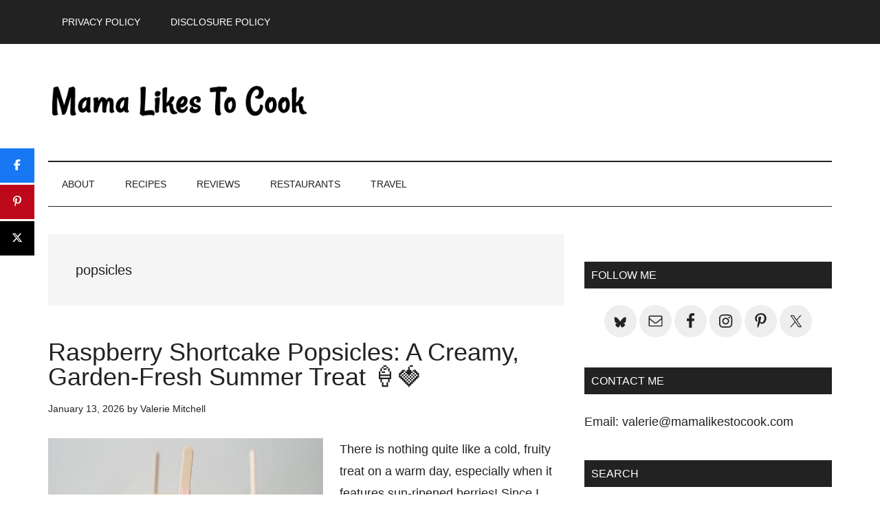

--- FILE ---
content_type: text/html; charset=UTF-8
request_url: https://mamalikestocook.com/tag/popsicles/
body_size: 17161
content:
<!DOCTYPE html>
<html lang="en-US">
<head ><meta charset="UTF-8" /><script>if(navigator.userAgent.match(/MSIE|Internet Explorer/i)||navigator.userAgent.match(/Trident\/7\..*?rv:11/i)){var href=document.location.href;if(!href.match(/[?&]nowprocket/)){if(href.indexOf("?")==-1){if(href.indexOf("#")==-1){document.location.href=href+"?nowprocket=1"}else{document.location.href=href.replace("#","?nowprocket=1#")}}else{if(href.indexOf("#")==-1){document.location.href=href+"&nowprocket=1"}else{document.location.href=href.replace("#","&nowprocket=1#")}}}}</script><script>(()=>{class RocketLazyLoadScripts{constructor(){this.v="2.0.4",this.userEvents=["keydown","keyup","mousedown","mouseup","mousemove","mouseover","mouseout","touchmove","touchstart","touchend","touchcancel","wheel","click","dblclick","input"],this.attributeEvents=["onblur","onclick","oncontextmenu","ondblclick","onfocus","onmousedown","onmouseenter","onmouseleave","onmousemove","onmouseout","onmouseover","onmouseup","onmousewheel","onscroll","onsubmit"]}async t(){this.i(),this.o(),/iP(ad|hone)/.test(navigator.userAgent)&&this.h(),this.u(),this.l(this),this.m(),this.k(this),this.p(this),this._(),await Promise.all([this.R(),this.L()]),this.lastBreath=Date.now(),this.S(this),this.P(),this.D(),this.O(),this.M(),await this.C(this.delayedScripts.normal),await this.C(this.delayedScripts.defer),await this.C(this.delayedScripts.async),await this.T(),await this.F(),await this.j(),await this.A(),window.dispatchEvent(new Event("rocket-allScriptsLoaded")),this.everythingLoaded=!0,this.lastTouchEnd&&await new Promise(t=>setTimeout(t,500-Date.now()+this.lastTouchEnd)),this.I(),this.H(),this.U(),this.W()}i(){this.CSPIssue=sessionStorage.getItem("rocketCSPIssue"),document.addEventListener("securitypolicyviolation",t=>{this.CSPIssue||"script-src-elem"!==t.violatedDirective||"data"!==t.blockedURI||(this.CSPIssue=!0,sessionStorage.setItem("rocketCSPIssue",!0))},{isRocket:!0})}o(){window.addEventListener("pageshow",t=>{this.persisted=t.persisted,this.realWindowLoadedFired=!0},{isRocket:!0}),window.addEventListener("pagehide",()=>{this.onFirstUserAction=null},{isRocket:!0})}h(){let t;function e(e){t=e}window.addEventListener("touchstart",e,{isRocket:!0}),window.addEventListener("touchend",function i(o){o.changedTouches[0]&&t.changedTouches[0]&&Math.abs(o.changedTouches[0].pageX-t.changedTouches[0].pageX)<10&&Math.abs(o.changedTouches[0].pageY-t.changedTouches[0].pageY)<10&&o.timeStamp-t.timeStamp<200&&(window.removeEventListener("touchstart",e,{isRocket:!0}),window.removeEventListener("touchend",i,{isRocket:!0}),"INPUT"===o.target.tagName&&"text"===o.target.type||(o.target.dispatchEvent(new TouchEvent("touchend",{target:o.target,bubbles:!0})),o.target.dispatchEvent(new MouseEvent("mouseover",{target:o.target,bubbles:!0})),o.target.dispatchEvent(new PointerEvent("click",{target:o.target,bubbles:!0,cancelable:!0,detail:1,clientX:o.changedTouches[0].clientX,clientY:o.changedTouches[0].clientY})),event.preventDefault()))},{isRocket:!0})}q(t){this.userActionTriggered||("mousemove"!==t.type||this.firstMousemoveIgnored?"keyup"===t.type||"mouseover"===t.type||"mouseout"===t.type||(this.userActionTriggered=!0,this.onFirstUserAction&&this.onFirstUserAction()):this.firstMousemoveIgnored=!0),"click"===t.type&&t.preventDefault(),t.stopPropagation(),t.stopImmediatePropagation(),"touchstart"===this.lastEvent&&"touchend"===t.type&&(this.lastTouchEnd=Date.now()),"click"===t.type&&(this.lastTouchEnd=0),this.lastEvent=t.type,t.composedPath&&t.composedPath()[0].getRootNode()instanceof ShadowRoot&&(t.rocketTarget=t.composedPath()[0]),this.savedUserEvents.push(t)}u(){this.savedUserEvents=[],this.userEventHandler=this.q.bind(this),this.userEvents.forEach(t=>window.addEventListener(t,this.userEventHandler,{passive:!1,isRocket:!0})),document.addEventListener("visibilitychange",this.userEventHandler,{isRocket:!0})}U(){this.userEvents.forEach(t=>window.removeEventListener(t,this.userEventHandler,{passive:!1,isRocket:!0})),document.removeEventListener("visibilitychange",this.userEventHandler,{isRocket:!0}),this.savedUserEvents.forEach(t=>{(t.rocketTarget||t.target).dispatchEvent(new window[t.constructor.name](t.type,t))})}m(){const t="return false",e=Array.from(this.attributeEvents,t=>"data-rocket-"+t),i="["+this.attributeEvents.join("],[")+"]",o="[data-rocket-"+this.attributeEvents.join("],[data-rocket-")+"]",s=(e,i,o)=>{o&&o!==t&&(e.setAttribute("data-rocket-"+i,o),e["rocket"+i]=new Function("event",o),e.setAttribute(i,t))};new MutationObserver(t=>{for(const n of t)"attributes"===n.type&&(n.attributeName.startsWith("data-rocket-")||this.everythingLoaded?n.attributeName.startsWith("data-rocket-")&&this.everythingLoaded&&this.N(n.target,n.attributeName.substring(12)):s(n.target,n.attributeName,n.target.getAttribute(n.attributeName))),"childList"===n.type&&n.addedNodes.forEach(t=>{if(t.nodeType===Node.ELEMENT_NODE)if(this.everythingLoaded)for(const i of[t,...t.querySelectorAll(o)])for(const t of i.getAttributeNames())e.includes(t)&&this.N(i,t.substring(12));else for(const e of[t,...t.querySelectorAll(i)])for(const t of e.getAttributeNames())this.attributeEvents.includes(t)&&s(e,t,e.getAttribute(t))})}).observe(document,{subtree:!0,childList:!0,attributeFilter:[...this.attributeEvents,...e]})}I(){this.attributeEvents.forEach(t=>{document.querySelectorAll("[data-rocket-"+t+"]").forEach(e=>{this.N(e,t)})})}N(t,e){const i=t.getAttribute("data-rocket-"+e);i&&(t.setAttribute(e,i),t.removeAttribute("data-rocket-"+e))}k(t){Object.defineProperty(HTMLElement.prototype,"onclick",{get(){return this.rocketonclick||null},set(e){this.rocketonclick=e,this.setAttribute(t.everythingLoaded?"onclick":"data-rocket-onclick","this.rocketonclick(event)")}})}S(t){function e(e,i){let o=e[i];e[i]=null,Object.defineProperty(e,i,{get:()=>o,set(s){t.everythingLoaded?o=s:e["rocket"+i]=o=s}})}e(document,"onreadystatechange"),e(window,"onload"),e(window,"onpageshow");try{Object.defineProperty(document,"readyState",{get:()=>t.rocketReadyState,set(e){t.rocketReadyState=e},configurable:!0}),document.readyState="loading"}catch(t){console.log("WPRocket DJE readyState conflict, bypassing")}}l(t){this.originalAddEventListener=EventTarget.prototype.addEventListener,this.originalRemoveEventListener=EventTarget.prototype.removeEventListener,this.savedEventListeners=[],EventTarget.prototype.addEventListener=function(e,i,o){o&&o.isRocket||!t.B(e,this)&&!t.userEvents.includes(e)||t.B(e,this)&&!t.userActionTriggered||e.startsWith("rocket-")||t.everythingLoaded?t.originalAddEventListener.call(this,e,i,o):(t.savedEventListeners.push({target:this,remove:!1,type:e,func:i,options:o}),"mouseenter"!==e&&"mouseleave"!==e||t.originalAddEventListener.call(this,e,t.savedUserEvents.push,o))},EventTarget.prototype.removeEventListener=function(e,i,o){o&&o.isRocket||!t.B(e,this)&&!t.userEvents.includes(e)||t.B(e,this)&&!t.userActionTriggered||e.startsWith("rocket-")||t.everythingLoaded?t.originalRemoveEventListener.call(this,e,i,o):t.savedEventListeners.push({target:this,remove:!0,type:e,func:i,options:o})}}J(t,e){this.savedEventListeners=this.savedEventListeners.filter(i=>{let o=i.type,s=i.target||window;return e!==o||t!==s||(this.B(o,s)&&(i.type="rocket-"+o),this.$(i),!1)})}H(){EventTarget.prototype.addEventListener=this.originalAddEventListener,EventTarget.prototype.removeEventListener=this.originalRemoveEventListener,this.savedEventListeners.forEach(t=>this.$(t))}$(t){t.remove?this.originalRemoveEventListener.call(t.target,t.type,t.func,t.options):this.originalAddEventListener.call(t.target,t.type,t.func,t.options)}p(t){let e;function i(e){return t.everythingLoaded?e:e.split(" ").map(t=>"load"===t||t.startsWith("load.")?"rocket-jquery-load":t).join(" ")}function o(o){function s(e){const s=o.fn[e];o.fn[e]=o.fn.init.prototype[e]=function(){return this[0]===window&&t.userActionTriggered&&("string"==typeof arguments[0]||arguments[0]instanceof String?arguments[0]=i(arguments[0]):"object"==typeof arguments[0]&&Object.keys(arguments[0]).forEach(t=>{const e=arguments[0][t];delete arguments[0][t],arguments[0][i(t)]=e})),s.apply(this,arguments),this}}if(o&&o.fn&&!t.allJQueries.includes(o)){const e={DOMContentLoaded:[],"rocket-DOMContentLoaded":[]};for(const t in e)document.addEventListener(t,()=>{e[t].forEach(t=>t())},{isRocket:!0});o.fn.ready=o.fn.init.prototype.ready=function(i){function s(){parseInt(o.fn.jquery)>2?setTimeout(()=>i.bind(document)(o)):i.bind(document)(o)}return"function"==typeof i&&(t.realDomReadyFired?!t.userActionTriggered||t.fauxDomReadyFired?s():e["rocket-DOMContentLoaded"].push(s):e.DOMContentLoaded.push(s)),o([])},s("on"),s("one"),s("off"),t.allJQueries.push(o)}e=o}t.allJQueries=[],o(window.jQuery),Object.defineProperty(window,"jQuery",{get:()=>e,set(t){o(t)}})}P(){const t=new Map;document.write=document.writeln=function(e){const i=document.currentScript,o=document.createRange(),s=i.parentElement;let n=t.get(i);void 0===n&&(n=i.nextSibling,t.set(i,n));const c=document.createDocumentFragment();o.setStart(c,0),c.appendChild(o.createContextualFragment(e)),s.insertBefore(c,n)}}async R(){return new Promise(t=>{this.userActionTriggered?t():this.onFirstUserAction=t})}async L(){return new Promise(t=>{document.addEventListener("DOMContentLoaded",()=>{this.realDomReadyFired=!0,t()},{isRocket:!0})})}async j(){return this.realWindowLoadedFired?Promise.resolve():new Promise(t=>{window.addEventListener("load",t,{isRocket:!0})})}M(){this.pendingScripts=[];this.scriptsMutationObserver=new MutationObserver(t=>{for(const e of t)e.addedNodes.forEach(t=>{"SCRIPT"!==t.tagName||t.noModule||t.isWPRocket||this.pendingScripts.push({script:t,promise:new Promise(e=>{const i=()=>{const i=this.pendingScripts.findIndex(e=>e.script===t);i>=0&&this.pendingScripts.splice(i,1),e()};t.addEventListener("load",i,{isRocket:!0}),t.addEventListener("error",i,{isRocket:!0}),setTimeout(i,1e3)})})})}),this.scriptsMutationObserver.observe(document,{childList:!0,subtree:!0})}async F(){await this.X(),this.pendingScripts.length?(await this.pendingScripts[0].promise,await this.F()):this.scriptsMutationObserver.disconnect()}D(){this.delayedScripts={normal:[],async:[],defer:[]},document.querySelectorAll("script[type$=rocketlazyloadscript]").forEach(t=>{t.hasAttribute("data-rocket-src")?t.hasAttribute("async")&&!1!==t.async?this.delayedScripts.async.push(t):t.hasAttribute("defer")&&!1!==t.defer||"module"===t.getAttribute("data-rocket-type")?this.delayedScripts.defer.push(t):this.delayedScripts.normal.push(t):this.delayedScripts.normal.push(t)})}async _(){await this.L();let t=[];document.querySelectorAll("script[type$=rocketlazyloadscript][data-rocket-src]").forEach(e=>{let i=e.getAttribute("data-rocket-src");if(i&&!i.startsWith("data:")){i.startsWith("//")&&(i=location.protocol+i);try{const o=new URL(i).origin;o!==location.origin&&t.push({src:o,crossOrigin:e.crossOrigin||"module"===e.getAttribute("data-rocket-type")})}catch(t){}}}),t=[...new Map(t.map(t=>[JSON.stringify(t),t])).values()],this.Y(t,"preconnect")}async G(t){if(await this.K(),!0!==t.noModule||!("noModule"in HTMLScriptElement.prototype))return new Promise(e=>{let i;function o(){(i||t).setAttribute("data-rocket-status","executed"),e()}try{if(navigator.userAgent.includes("Firefox/")||""===navigator.vendor||this.CSPIssue)i=document.createElement("script"),[...t.attributes].forEach(t=>{let e=t.nodeName;"type"!==e&&("data-rocket-type"===e&&(e="type"),"data-rocket-src"===e&&(e="src"),i.setAttribute(e,t.nodeValue))}),t.text&&(i.text=t.text),t.nonce&&(i.nonce=t.nonce),i.hasAttribute("src")?(i.addEventListener("load",o,{isRocket:!0}),i.addEventListener("error",()=>{i.setAttribute("data-rocket-status","failed-network"),e()},{isRocket:!0}),setTimeout(()=>{i.isConnected||e()},1)):(i.text=t.text,o()),i.isWPRocket=!0,t.parentNode.replaceChild(i,t);else{const i=t.getAttribute("data-rocket-type"),s=t.getAttribute("data-rocket-src");i?(t.type=i,t.removeAttribute("data-rocket-type")):t.removeAttribute("type"),t.addEventListener("load",o,{isRocket:!0}),t.addEventListener("error",i=>{this.CSPIssue&&i.target.src.startsWith("data:")?(console.log("WPRocket: CSP fallback activated"),t.removeAttribute("src"),this.G(t).then(e)):(t.setAttribute("data-rocket-status","failed-network"),e())},{isRocket:!0}),s?(t.fetchPriority="high",t.removeAttribute("data-rocket-src"),t.src=s):t.src="data:text/javascript;base64,"+window.btoa(unescape(encodeURIComponent(t.text)))}}catch(i){t.setAttribute("data-rocket-status","failed-transform"),e()}});t.setAttribute("data-rocket-status","skipped")}async C(t){const e=t.shift();return e?(e.isConnected&&await this.G(e),this.C(t)):Promise.resolve()}O(){this.Y([...this.delayedScripts.normal,...this.delayedScripts.defer,...this.delayedScripts.async],"preload")}Y(t,e){this.trash=this.trash||[];let i=!0;var o=document.createDocumentFragment();t.forEach(t=>{const s=t.getAttribute&&t.getAttribute("data-rocket-src")||t.src;if(s&&!s.startsWith("data:")){const n=document.createElement("link");n.href=s,n.rel=e,"preconnect"!==e&&(n.as="script",n.fetchPriority=i?"high":"low"),t.getAttribute&&"module"===t.getAttribute("data-rocket-type")&&(n.crossOrigin=!0),t.crossOrigin&&(n.crossOrigin=t.crossOrigin),t.integrity&&(n.integrity=t.integrity),t.nonce&&(n.nonce=t.nonce),o.appendChild(n),this.trash.push(n),i=!1}}),document.head.appendChild(o)}W(){this.trash.forEach(t=>t.remove())}async T(){try{document.readyState="interactive"}catch(t){}this.fauxDomReadyFired=!0;try{await this.K(),this.J(document,"readystatechange"),document.dispatchEvent(new Event("rocket-readystatechange")),await this.K(),document.rocketonreadystatechange&&document.rocketonreadystatechange(),await this.K(),this.J(document,"DOMContentLoaded"),document.dispatchEvent(new Event("rocket-DOMContentLoaded")),await this.K(),this.J(window,"DOMContentLoaded"),window.dispatchEvent(new Event("rocket-DOMContentLoaded"))}catch(t){console.error(t)}}async A(){try{document.readyState="complete"}catch(t){}try{await this.K(),this.J(document,"readystatechange"),document.dispatchEvent(new Event("rocket-readystatechange")),await this.K(),document.rocketonreadystatechange&&document.rocketonreadystatechange(),await this.K(),this.J(window,"load"),window.dispatchEvent(new Event("rocket-load")),await this.K(),window.rocketonload&&window.rocketonload(),await this.K(),this.allJQueries.forEach(t=>t(window).trigger("rocket-jquery-load")),await this.K(),this.J(window,"pageshow");const t=new Event("rocket-pageshow");t.persisted=this.persisted,window.dispatchEvent(t),await this.K(),window.rocketonpageshow&&window.rocketonpageshow({persisted:this.persisted})}catch(t){console.error(t)}}async K(){Date.now()-this.lastBreath>45&&(await this.X(),this.lastBreath=Date.now())}async X(){return document.hidden?new Promise(t=>setTimeout(t)):new Promise(t=>requestAnimationFrame(t))}B(t,e){return e===document&&"readystatechange"===t||(e===document&&"DOMContentLoaded"===t||(e===window&&"DOMContentLoaded"===t||(e===window&&"load"===t||e===window&&"pageshow"===t)))}static run(){(new RocketLazyLoadScripts).t()}}RocketLazyLoadScripts.run()})();</script>

<meta name="viewport" content="width=device-width, initial-scale=1" />
<meta name='robots' content='index, follow, max-image-preview:large, max-snippet:-1, max-video-preview:-1' />

<!-- Begin Social Rocket v1.3.4 https://wpsocialrocket.com -->
<meta property="og:title" content="Tag: &lt;span&gt;popsicles&lt;/span&gt;" />
<meta property="og:description" content="There is nothing quite like a cold, fruity treat on a warm day, especially when it features sun-ripened berries! Since I grow raspberries in my garden, I am always excited to find ways to highlight their natural sweetness." />
<meta name="twitter:card" content="summary_large_image">
<meta name="twitter:title" content="Tag: &lt;span&gt;popsicles&lt;/span&gt;" />
<meta name="twitter:description" content="There is nothing quite like a cold, fruity treat on a warm day, especially when it features sun-ripened berries! Since I grow raspberries in my garden, I am always excited to find ways to highlight their natural sweetness." />
<!-- / Social Rocket -->

	<!-- This site is optimized with the Yoast SEO plugin v26.8 - https://yoast.com/product/yoast-seo-wordpress/ -->
	<title>popsicles Archives - Mama Likes To Cook</title>
	<link rel="canonical" href="https://mamalikestocook.com/tag/popsicles/" />
	<link rel="next" href="https://mamalikestocook.com/tag/popsicles/page/2/" />
	<meta property="og:locale" content="en_US" />
	<meta property="og:type" content="article" />
	<meta property="og:title" content="popsicles Archives - Mama Likes To Cook" />
	<meta property="og:url" content="https://mamalikestocook.com/tag/popsicles/" />
	<meta property="og:site_name" content="Mama Likes To Cook" />
	<meta name="twitter:card" content="summary_large_image" />
	<meta name="twitter:site" content="@valerie2350" />
	<script type="application/ld+json" class="yoast-schema-graph">{"@context":"https://schema.org","@graph":[{"@type":"CollectionPage","@id":"https://mamalikestocook.com/tag/popsicles/","url":"https://mamalikestocook.com/tag/popsicles/","name":"popsicles Archives - Mama Likes To Cook","isPartOf":{"@id":"https://mamalikestocook.com/#website"},"primaryImageOfPage":{"@id":"https://mamalikestocook.com/tag/popsicles/#primaryimage"},"image":{"@id":"https://mamalikestocook.com/tag/popsicles/#primaryimage"},"thumbnailUrl":"https://mamalikestocook.com/wp-content/uploads/2020/08/layered-raspberry-shortbread-popsicles.jpg","breadcrumb":{"@id":"https://mamalikestocook.com/tag/popsicles/#breadcrumb"},"inLanguage":"en-US"},{"@type":"ImageObject","inLanguage":"en-US","@id":"https://mamalikestocook.com/tag/popsicles/#primaryimage","url":"https://mamalikestocook.com/wp-content/uploads/2020/08/layered-raspberry-shortbread-popsicles.jpg","contentUrl":"https://mamalikestocook.com/wp-content/uploads/2020/08/layered-raspberry-shortbread-popsicles.jpg","width":1200,"height":630,"caption":"layered raspberry shortbread popsicles"},{"@type":"BreadcrumbList","@id":"https://mamalikestocook.com/tag/popsicles/#breadcrumb","itemListElement":[{"@type":"ListItem","position":1,"name":"Home","item":"https://mamalikestocook.com/"},{"@type":"ListItem","position":2,"name":"popsicles"}]},{"@type":"WebSite","@id":"https://mamalikestocook.com/#website","url":"https://mamalikestocook.com/","name":"Mama Likes To Cook","description":"California Orange County Food Blogger - Recipes Restaurants, Adventures &amp; Travel","publisher":{"@id":"https://mamalikestocook.com/#organization"},"potentialAction":[{"@type":"SearchAction","target":{"@type":"EntryPoint","urlTemplate":"https://mamalikestocook.com/?s={search_term_string}"},"query-input":{"@type":"PropertyValueSpecification","valueRequired":true,"valueName":"search_term_string"}}],"inLanguage":"en-US"},{"@type":"Organization","@id":"https://mamalikestocook.com/#organization","name":"Mama Likes to Cook","url":"https://mamalikestocook.com/","logo":{"@type":"ImageObject","inLanguage":"en-US","@id":"https://mamalikestocook.com/#/schema/logo/image/","url":"https://mamalikestocook.com/wp-content/uploads/2017/11/logo-mltc.jpg","contentUrl":"https://mamalikestocook.com/wp-content/uploads/2017/11/logo-mltc.jpg","width":1113,"height":287,"caption":"Mama Likes to Cook"},"image":{"@id":"https://mamalikestocook.com/#/schema/logo/image/"},"sameAs":["https://www.facebook.com/MamaLikesToCook","https://x.com/valerie2350","https://www.instagram.com/valerie.mitchell/","https://www.pinterest.com/valerie2350/"]}]}</script>
	<!-- / Yoast SEO plugin. -->


<link rel='dns-prefetch' href='//scripts.mediavine.com' />

<link rel="alternate" type="application/rss+xml" title="Mama Likes To Cook &raquo; Feed" href="https://feeds.feedburner.com/MamaLikesToCook" />
<link rel="alternate" type="application/rss+xml" title="Mama Likes To Cook &raquo; Comments Feed" href="https://mamalikestocook.com/comments/feed/" />
<link rel="alternate" type="application/rss+xml" title="Mama Likes To Cook &raquo; popsicles Tag Feed" href="https://mamalikestocook.com/tag/popsicles/feed/" />
<style id='wp-img-auto-sizes-contain-inline-css' type='text/css'>
img:is([sizes=auto i],[sizes^="auto," i]){contain-intrinsic-size:3000px 1500px}
/*# sourceURL=wp-img-auto-sizes-contain-inline-css */
</style>
<link rel='stylesheet' id='sb_instagram_styles-css' href='https://mamalikestocook.com/wp-content/plugins/instagram-feed-pro/css/sb-instagram.min.css?ver=5.0' type='text/css' media='all' />
<link data-minify="1" rel='stylesheet' id='magazine-pro-css' href='https://mamalikestocook.com/wp-content/cache/min/1/wp-content/themes/magazine-pro/style.css?ver=1770111055' type='text/css' media='all' />
<style id='wp-emoji-styles-inline-css' type='text/css'>

	img.wp-smiley, img.emoji {
		display: inline !important;
		border: none !important;
		box-shadow: none !important;
		height: 1em !important;
		width: 1em !important;
		margin: 0 0.07em !important;
		vertical-align: -0.1em !important;
		background: none !important;
		padding: 0 !important;
	}
/*# sourceURL=wp-emoji-styles-inline-css */
</style>
<style id='wp-block-library-inline-css' type='text/css'>
:root{--wp-block-synced-color:#7a00df;--wp-block-synced-color--rgb:122,0,223;--wp-bound-block-color:var(--wp-block-synced-color);--wp-editor-canvas-background:#ddd;--wp-admin-theme-color:#007cba;--wp-admin-theme-color--rgb:0,124,186;--wp-admin-theme-color-darker-10:#006ba1;--wp-admin-theme-color-darker-10--rgb:0,107,160.5;--wp-admin-theme-color-darker-20:#005a87;--wp-admin-theme-color-darker-20--rgb:0,90,135;--wp-admin-border-width-focus:2px}@media (min-resolution:192dpi){:root{--wp-admin-border-width-focus:1.5px}}.wp-element-button{cursor:pointer}:root .has-very-light-gray-background-color{background-color:#eee}:root .has-very-dark-gray-background-color{background-color:#313131}:root .has-very-light-gray-color{color:#eee}:root .has-very-dark-gray-color{color:#313131}:root .has-vivid-green-cyan-to-vivid-cyan-blue-gradient-background{background:linear-gradient(135deg,#00d084,#0693e3)}:root .has-purple-crush-gradient-background{background:linear-gradient(135deg,#34e2e4,#4721fb 50%,#ab1dfe)}:root .has-hazy-dawn-gradient-background{background:linear-gradient(135deg,#faaca8,#dad0ec)}:root .has-subdued-olive-gradient-background{background:linear-gradient(135deg,#fafae1,#67a671)}:root .has-atomic-cream-gradient-background{background:linear-gradient(135deg,#fdd79a,#004a59)}:root .has-nightshade-gradient-background{background:linear-gradient(135deg,#330968,#31cdcf)}:root .has-midnight-gradient-background{background:linear-gradient(135deg,#020381,#2874fc)}:root{--wp--preset--font-size--normal:16px;--wp--preset--font-size--huge:42px}.has-regular-font-size{font-size:1em}.has-larger-font-size{font-size:2.625em}.has-normal-font-size{font-size:var(--wp--preset--font-size--normal)}.has-huge-font-size{font-size:var(--wp--preset--font-size--huge)}.has-text-align-center{text-align:center}.has-text-align-left{text-align:left}.has-text-align-right{text-align:right}.has-fit-text{white-space:nowrap!important}#end-resizable-editor-section{display:none}.aligncenter{clear:both}.items-justified-left{justify-content:flex-start}.items-justified-center{justify-content:center}.items-justified-right{justify-content:flex-end}.items-justified-space-between{justify-content:space-between}.screen-reader-text{border:0;clip-path:inset(50%);height:1px;margin:-1px;overflow:hidden;padding:0;position:absolute;width:1px;word-wrap:normal!important}.screen-reader-text:focus{background-color:#ddd;clip-path:none;color:#444;display:block;font-size:1em;height:auto;left:5px;line-height:normal;padding:15px 23px 14px;text-decoration:none;top:5px;width:auto;z-index:100000}html :where(.has-border-color){border-style:solid}html :where([style*=border-top-color]){border-top-style:solid}html :where([style*=border-right-color]){border-right-style:solid}html :where([style*=border-bottom-color]){border-bottom-style:solid}html :where([style*=border-left-color]){border-left-style:solid}html :where([style*=border-width]){border-style:solid}html :where([style*=border-top-width]){border-top-style:solid}html :where([style*=border-right-width]){border-right-style:solid}html :where([style*=border-bottom-width]){border-bottom-style:solid}html :where([style*=border-left-width]){border-left-style:solid}html :where(img[class*=wp-image-]){height:auto;max-width:100%}:where(figure){margin:0 0 1em}html :where(.is-position-sticky){--wp-admin--admin-bar--position-offset:var(--wp-admin--admin-bar--height,0px)}@media screen and (max-width:600px){html :where(.is-position-sticky){--wp-admin--admin-bar--position-offset:0px}}

/*# sourceURL=wp-block-library-inline-css */
</style><style id='global-styles-inline-css' type='text/css'>
:root{--wp--preset--aspect-ratio--square: 1;--wp--preset--aspect-ratio--4-3: 4/3;--wp--preset--aspect-ratio--3-4: 3/4;--wp--preset--aspect-ratio--3-2: 3/2;--wp--preset--aspect-ratio--2-3: 2/3;--wp--preset--aspect-ratio--16-9: 16/9;--wp--preset--aspect-ratio--9-16: 9/16;--wp--preset--color--black: #000000;--wp--preset--color--cyan-bluish-gray: #abb8c3;--wp--preset--color--white: #ffffff;--wp--preset--color--pale-pink: #f78da7;--wp--preset--color--vivid-red: #cf2e2e;--wp--preset--color--luminous-vivid-orange: #ff6900;--wp--preset--color--luminous-vivid-amber: #fcb900;--wp--preset--color--light-green-cyan: #7bdcb5;--wp--preset--color--vivid-green-cyan: #00d084;--wp--preset--color--pale-cyan-blue: #8ed1fc;--wp--preset--color--vivid-cyan-blue: #0693e3;--wp--preset--color--vivid-purple: #9b51e0;--wp--preset--gradient--vivid-cyan-blue-to-vivid-purple: linear-gradient(135deg,rgb(6,147,227) 0%,rgb(155,81,224) 100%);--wp--preset--gradient--light-green-cyan-to-vivid-green-cyan: linear-gradient(135deg,rgb(122,220,180) 0%,rgb(0,208,130) 100%);--wp--preset--gradient--luminous-vivid-amber-to-luminous-vivid-orange: linear-gradient(135deg,rgb(252,185,0) 0%,rgb(255,105,0) 100%);--wp--preset--gradient--luminous-vivid-orange-to-vivid-red: linear-gradient(135deg,rgb(255,105,0) 0%,rgb(207,46,46) 100%);--wp--preset--gradient--very-light-gray-to-cyan-bluish-gray: linear-gradient(135deg,rgb(238,238,238) 0%,rgb(169,184,195) 100%);--wp--preset--gradient--cool-to-warm-spectrum: linear-gradient(135deg,rgb(74,234,220) 0%,rgb(151,120,209) 20%,rgb(207,42,186) 40%,rgb(238,44,130) 60%,rgb(251,105,98) 80%,rgb(254,248,76) 100%);--wp--preset--gradient--blush-light-purple: linear-gradient(135deg,rgb(255,206,236) 0%,rgb(152,150,240) 100%);--wp--preset--gradient--blush-bordeaux: linear-gradient(135deg,rgb(254,205,165) 0%,rgb(254,45,45) 50%,rgb(107,0,62) 100%);--wp--preset--gradient--luminous-dusk: linear-gradient(135deg,rgb(255,203,112) 0%,rgb(199,81,192) 50%,rgb(65,88,208) 100%);--wp--preset--gradient--pale-ocean: linear-gradient(135deg,rgb(255,245,203) 0%,rgb(182,227,212) 50%,rgb(51,167,181) 100%);--wp--preset--gradient--electric-grass: linear-gradient(135deg,rgb(202,248,128) 0%,rgb(113,206,126) 100%);--wp--preset--gradient--midnight: linear-gradient(135deg,rgb(2,3,129) 0%,rgb(40,116,252) 100%);--wp--preset--font-size--small: 13px;--wp--preset--font-size--medium: 20px;--wp--preset--font-size--large: 36px;--wp--preset--font-size--x-large: 42px;--wp--preset--spacing--20: 0.44rem;--wp--preset--spacing--30: 0.67rem;--wp--preset--spacing--40: 1rem;--wp--preset--spacing--50: 1.5rem;--wp--preset--spacing--60: 2.25rem;--wp--preset--spacing--70: 3.38rem;--wp--preset--spacing--80: 5.06rem;--wp--preset--shadow--natural: 6px 6px 9px rgba(0, 0, 0, 0.2);--wp--preset--shadow--deep: 12px 12px 50px rgba(0, 0, 0, 0.4);--wp--preset--shadow--sharp: 6px 6px 0px rgba(0, 0, 0, 0.2);--wp--preset--shadow--outlined: 6px 6px 0px -3px rgb(255, 255, 255), 6px 6px rgb(0, 0, 0);--wp--preset--shadow--crisp: 6px 6px 0px rgb(0, 0, 0);}:where(.is-layout-flex){gap: 0.5em;}:where(.is-layout-grid){gap: 0.5em;}body .is-layout-flex{display: flex;}.is-layout-flex{flex-wrap: wrap;align-items: center;}.is-layout-flex > :is(*, div){margin: 0;}body .is-layout-grid{display: grid;}.is-layout-grid > :is(*, div){margin: 0;}:where(.wp-block-columns.is-layout-flex){gap: 2em;}:where(.wp-block-columns.is-layout-grid){gap: 2em;}:where(.wp-block-post-template.is-layout-flex){gap: 1.25em;}:where(.wp-block-post-template.is-layout-grid){gap: 1.25em;}.has-black-color{color: var(--wp--preset--color--black) !important;}.has-cyan-bluish-gray-color{color: var(--wp--preset--color--cyan-bluish-gray) !important;}.has-white-color{color: var(--wp--preset--color--white) !important;}.has-pale-pink-color{color: var(--wp--preset--color--pale-pink) !important;}.has-vivid-red-color{color: var(--wp--preset--color--vivid-red) !important;}.has-luminous-vivid-orange-color{color: var(--wp--preset--color--luminous-vivid-orange) !important;}.has-luminous-vivid-amber-color{color: var(--wp--preset--color--luminous-vivid-amber) !important;}.has-light-green-cyan-color{color: var(--wp--preset--color--light-green-cyan) !important;}.has-vivid-green-cyan-color{color: var(--wp--preset--color--vivid-green-cyan) !important;}.has-pale-cyan-blue-color{color: var(--wp--preset--color--pale-cyan-blue) !important;}.has-vivid-cyan-blue-color{color: var(--wp--preset--color--vivid-cyan-blue) !important;}.has-vivid-purple-color{color: var(--wp--preset--color--vivid-purple) !important;}.has-black-background-color{background-color: var(--wp--preset--color--black) !important;}.has-cyan-bluish-gray-background-color{background-color: var(--wp--preset--color--cyan-bluish-gray) !important;}.has-white-background-color{background-color: var(--wp--preset--color--white) !important;}.has-pale-pink-background-color{background-color: var(--wp--preset--color--pale-pink) !important;}.has-vivid-red-background-color{background-color: var(--wp--preset--color--vivid-red) !important;}.has-luminous-vivid-orange-background-color{background-color: var(--wp--preset--color--luminous-vivid-orange) !important;}.has-luminous-vivid-amber-background-color{background-color: var(--wp--preset--color--luminous-vivid-amber) !important;}.has-light-green-cyan-background-color{background-color: var(--wp--preset--color--light-green-cyan) !important;}.has-vivid-green-cyan-background-color{background-color: var(--wp--preset--color--vivid-green-cyan) !important;}.has-pale-cyan-blue-background-color{background-color: var(--wp--preset--color--pale-cyan-blue) !important;}.has-vivid-cyan-blue-background-color{background-color: var(--wp--preset--color--vivid-cyan-blue) !important;}.has-vivid-purple-background-color{background-color: var(--wp--preset--color--vivid-purple) !important;}.has-black-border-color{border-color: var(--wp--preset--color--black) !important;}.has-cyan-bluish-gray-border-color{border-color: var(--wp--preset--color--cyan-bluish-gray) !important;}.has-white-border-color{border-color: var(--wp--preset--color--white) !important;}.has-pale-pink-border-color{border-color: var(--wp--preset--color--pale-pink) !important;}.has-vivid-red-border-color{border-color: var(--wp--preset--color--vivid-red) !important;}.has-luminous-vivid-orange-border-color{border-color: var(--wp--preset--color--luminous-vivid-orange) !important;}.has-luminous-vivid-amber-border-color{border-color: var(--wp--preset--color--luminous-vivid-amber) !important;}.has-light-green-cyan-border-color{border-color: var(--wp--preset--color--light-green-cyan) !important;}.has-vivid-green-cyan-border-color{border-color: var(--wp--preset--color--vivid-green-cyan) !important;}.has-pale-cyan-blue-border-color{border-color: var(--wp--preset--color--pale-cyan-blue) !important;}.has-vivid-cyan-blue-border-color{border-color: var(--wp--preset--color--vivid-cyan-blue) !important;}.has-vivid-purple-border-color{border-color: var(--wp--preset--color--vivid-purple) !important;}.has-vivid-cyan-blue-to-vivid-purple-gradient-background{background: var(--wp--preset--gradient--vivid-cyan-blue-to-vivid-purple) !important;}.has-light-green-cyan-to-vivid-green-cyan-gradient-background{background: var(--wp--preset--gradient--light-green-cyan-to-vivid-green-cyan) !important;}.has-luminous-vivid-amber-to-luminous-vivid-orange-gradient-background{background: var(--wp--preset--gradient--luminous-vivid-amber-to-luminous-vivid-orange) !important;}.has-luminous-vivid-orange-to-vivid-red-gradient-background{background: var(--wp--preset--gradient--luminous-vivid-orange-to-vivid-red) !important;}.has-very-light-gray-to-cyan-bluish-gray-gradient-background{background: var(--wp--preset--gradient--very-light-gray-to-cyan-bluish-gray) !important;}.has-cool-to-warm-spectrum-gradient-background{background: var(--wp--preset--gradient--cool-to-warm-spectrum) !important;}.has-blush-light-purple-gradient-background{background: var(--wp--preset--gradient--blush-light-purple) !important;}.has-blush-bordeaux-gradient-background{background: var(--wp--preset--gradient--blush-bordeaux) !important;}.has-luminous-dusk-gradient-background{background: var(--wp--preset--gradient--luminous-dusk) !important;}.has-pale-ocean-gradient-background{background: var(--wp--preset--gradient--pale-ocean) !important;}.has-electric-grass-gradient-background{background: var(--wp--preset--gradient--electric-grass) !important;}.has-midnight-gradient-background{background: var(--wp--preset--gradient--midnight) !important;}.has-small-font-size{font-size: var(--wp--preset--font-size--small) !important;}.has-medium-font-size{font-size: var(--wp--preset--font-size--medium) !important;}.has-large-font-size{font-size: var(--wp--preset--font-size--large) !important;}.has-x-large-font-size{font-size: var(--wp--preset--font-size--x-large) !important;}
/*# sourceURL=global-styles-inline-css */
</style>

<style id='classic-theme-styles-inline-css' type='text/css'>
/*! This file is auto-generated */
.wp-block-button__link{color:#fff;background-color:#32373c;border-radius:9999px;box-shadow:none;text-decoration:none;padding:calc(.667em + 2px) calc(1.333em + 2px);font-size:1.125em}.wp-block-file__button{background:#32373c;color:#fff;text-decoration:none}
/*# sourceURL=/wp-includes/css/classic-themes.min.css */
</style>
<link data-minify="1" rel='stylesheet' id='dashicons-css' href='https://mamalikestocook.com/wp-content/cache/min/1/wp-includes/css/dashicons.min.css?ver=1770111055' type='text/css' media='all' />
<link data-minify="1" rel='stylesheet' id='simple-social-icons-font-css' href='https://mamalikestocook.com/wp-content/cache/min/1/wp-content/plugins/simple-social-icons/css/style.css?ver=1770111055' type='text/css' media='all' />
<link data-minify="1" rel='stylesheet' id='social_rocket-css' href='https://mamalikestocook.com/wp-content/cache/min/1/wp-content/plugins/social-rocket-pro/core/assets/css/style.css?ver=1770111055' type='text/css' media='all' />
<style id='social_rocket-inline-css' type='text/css'>

				 .social-rocket-buttons {
					display: -webkit-box;
					display: -moz-box;
					display: -ms-flexbox;
					display: -webkit-flex;
					display: flex;
					-webkit-box-orient: horizontal;
					-webkit-box-direction: normal;
					-ms-flex-direction: row;
					flex-direction: row;
					-ms-flex-wrap: wrap;
					flex-wrap: wrap;
					-webkit-box-pack: justify;
					-ms-flex-pack: justify;
					justify-content: space-between;
					-ms-flex-line-pack: stretch;
					align-content: stretch;
					-webkit-box-align: stretch;
					-ms-flex-align: stretch;
					align-items: stretch;
				}
				 .social-rocket-buttons .social-rocket-button,
				 .social-rocket-buttons .social-rocket-button-anchor,
				 .social-rocket-buttons .social-rocket-shares-total {
					-webkit-box-flex: 1;
					-ms-flex: 1;
					flex: 1;
				}
			
				 .social-rocket-buttons .social-rocket-button {
					max-height: 36px;
				}
				 .social-rocket-buttons .social-rocket-button-anchor,
				 .social-rocket-buttons .social-rocket-button-anchor:focus,
				 .social-rocket-buttons .social-rocket-button-anchor:hover {
					line-height: 36px;
				}
				 .social-rocket-buttons .social-rocket-button-icon {
					font-size: 19.2px;
				}
				 .social-rocket-buttons .social-rocket-button-icon svg {
					width: auto;
					height: 19.2px;
				}
				 .social-rocket-buttons .social-rocket-button-cta,
				 .social-rocket-buttons .social-rocket-button-count {
					font-size: 15.6px;
				}
				 .social-rocket-buttons .social-rocket-shares-total {
					line-height: 36px;
				}
				 .social-rocket-buttons .social-rocket-shares-total i {
					font-size: 19.2px;
				}
				 .social-rocket-buttons .social-rocket-shares-total-count {
					font-size: 21.6px;
					line-height: 16.8px;
				}
				 .social-rocket-buttons .social-rocket-shares-total-label {
					font-size: 10.8px;
					line-height: 16.8px;
				}
				 .social-rocket-buttons .social-rocket-shares-total .social-rocket-shares-total-inner {
					margin-top: 5.76px;
				}
			
			 .social-rocket-buttons .social-rocket-shares-total {
				color: #252525;
			}
			 .social-rocket-buttons {
				text-align: left;
			}
			 .social-rocket-button {
				border-style: solid;
				border-width: 1px;
				border-radius: 0px;
			}
			 .social-rocket-buttons .social-rocket-button,
			 .social-rocket-buttons .social-rocket-button:last-child,
			 .social-rocket-buttons .social-rocket-shares-total {
				margin-bottom: 5px;
				margin-right: 5px;
			}
		
			.social-rocket-floating-buttons.social-rocket-desktop-only.social-rocket-floating-buttons .social-rocket-shares-total {
				color: #252525;
			}
		
			.social-rocket-floating-buttons.social-rocket-desktop-only.social-rocket-floating-buttons.social-rocket-position-top,
			.social-rocket-floating-buttons.social-rocket-desktop-only.social-rocket-floating-buttons.social-rocket-position-bottom {
				text-align: center;
			}
		
			.social-rocket-floating-buttons.social-rocket-desktop-only.social-rocket-floating-buttons.social-rocket-position-top .social-rocket-floating-button-anchor,
			.social-rocket-floating-buttons.social-rocket-desktop-only.social-rocket-floating-buttons.social-rocket-position-bottom .social-rocket-floating-button-anchor {
				text-align: center;
			}
			
			.social-rocket-floating-buttons.social-rocket-desktop-only.social-rocket-floating-buttons .social-rocket-floating-button {
				border-style: none;
				border-width: 0px;
				border-radius: 0px;
			}
		
			.social-rocket-floating-buttons.social-rocket-desktop-only.social-rocket-floating-buttons .social-rocket-floating-button,
			.social-rocket-floating-buttons.social-rocket-desktop-only.social-rocket-floating-buttons .social-rocket-shares-total {
				margin-bottom: 3px;
			}
			
			.social-rocket-tweet {
				background-color: #429cd6;
				color: #ffffff;
				font-size: 24px;
				border-style: none;
				border-width: 1px;
				border-color: #dddddd;
				border-radius: 0px;
			}
			.social-rocket-tweet a {
				border-left: 10px solid #3c87b2;
			}
			.social-rocket-tweet-cta {
				color: #ffffff;
				text-align: right;
			}
		
				@media screen and (max-width: 1100px) {
					.social-rocket-inline-buttons.social-rocket-desktop-only {
						display: none !important;
					}
					.social-rocket-inline-buttons.social-rocket-mobile-only {
						display: block;
					}
				}
				@media screen and (min-width: 1101px) {
					.social-rocket-inline-buttons.social-rocket-mobile-only {
						display: none !important;
					}
					.social-rocket-inline-buttons.social-rocket-desktop-only {
						display: block;
					}
				}
			
				@media screen and (max-width: 1100px) {
					.social-rocket-floating-buttons.social-rocket-desktop-only {
						display: none !important;
					}
					.social-rocket-floating-buttons.social-rocket-mobile-only {
						display: block;
					}
				}
				@media screen and (min-width: 1101px) {
					.social-rocket-floating-buttons.social-rocket-mobile-only {
						display: none !important;
					}
					.social-rocket-floating-buttons.social-rocket-desktop-only {
						display: block;
					}
				}
			
/*# sourceURL=social_rocket-inline-css */
</style>
<link data-minify="1" rel='stylesheet' id='fontawesome_all-css' href='https://mamalikestocook.com/wp-content/cache/min/1/wp-content/plugins/social-rocket-pro/core/assets/css/all.min.css?ver=1770111055' type='text/css' media='all' />
<script type="text/javascript" async="async" fetchpriority="high" data-noptimize="1" data-cfasync="false" src="https://scripts.mediavine.com/tags/mama-likes-to-cook.js?ver=63630c27852c8ad79af02b9d3d1aa958" id="mv-script-wrapper-js"></script>
<script type="text/javascript" src="https://mamalikestocook.com/wp-includes/js/jquery/jquery.min.js?ver=3.7.1" id="jquery-core-js"></script>
<script type="rocketlazyloadscript" data-rocket-type="text/javascript" data-rocket-src="https://mamalikestocook.com/wp-includes/js/jquery/jquery-migrate.min.js?ver=3.4.1" id="jquery-migrate-js" data-rocket-defer defer></script>
<script type="rocketlazyloadscript" data-minify="1" data-rocket-type="text/javascript" data-rocket-src="https://mamalikestocook.com/wp-content/cache/min/1/wp-content/themes/magazine-pro/js/entry-date.js?ver=1770111055" id="magazine-entry-date-js" data-rocket-defer defer></script>
<link rel="https://api.w.org/" href="https://mamalikestocook.com/wp-json/" /><link rel="alternate" title="JSON" type="application/json" href="https://mamalikestocook.com/wp-json/wp/v2/tags/2793" /><link rel="EditURI" type="application/rsd+xml" title="RSD" href="https://mamalikestocook.com/xmlrpc.php?rsd" />

        <style>
            #tps_carousel_container ._button,
            #tps_carousel_container ._button svg {
                color: #f08100;
                fill: #f08100;
            }

            #tps_carousel_container ._button {
                font-size: 32px;
                line-height: 32px;
            }

            #tps_carousel_container ._button svg {
                width: 32px;
                height: 32px;
            }

            #tps_carousel_container ._button:hover,
            #tps_carousel_container ._button:focus,
            #tps_carousel_container ._button:hover svg,
            #tps_carousel_container ._button:focus svg {
                color: #ffa338;
                fill: #ffa338;
            }

            #tps_carousel_container ._disabled,
            #tps_carousel_container ._disabled svg {
                color: #777777 !important;
                fill: #777777 !important;
            }

            #tps_carousel_container ._carousel {
                margin: 0 42px;
            }

            #tps_carousel_container ._prev {
                margin-right: 10px;
            }

            #tps_carousel_container ._next {
                margin-left: 10px;
            }
        </style>
        <link rel="icon" href="https://mamalikestocook.com/wp-content/themes/magazine-pro/images/favicon.ico" />
<meta name="verification" content="b64cfa151e7ef4112b3b3694ecd4f436" />

<!-- Google tag (gtag.js) -->
<script type="rocketlazyloadscript" async data-rocket-src="https://www.googletagmanager.com/gtag/js?id=G-1V1C4RCS2N"></script>
<script type="rocketlazyloadscript">
  window.dataLayer = window.dataLayer || [];
  function gtag(){dataLayer.push(arguments);}
  gtag('js', new Date());

  gtag('config', 'G-1V1C4RCS2N');
</script>

<style type="text/css">.site-title a { background: url(https://mamalikestocook.com/wp-content/uploads/2022/02/logo-mltc.png) no-repeat !important; }</style>
		<style type="text/css" id="wp-custom-css">
			body {font-family: sans-serif !important;}
h1, h2, h3, h4, h5, h6 {font-family: sans-serif !important;}
body > div {
	font-size: 18px; line-height: 1.8
}		</style>
		<noscript><style id="rocket-lazyload-nojs-css">.rll-youtube-player, [data-lazy-src]{display:none !important;}</style></noscript><meta name="generator" content="WP Rocket 3.19.4" data-wpr-features="wpr_delay_js wpr_defer_js wpr_minify_js wpr_lazyload_images wpr_minify_css wpr_desktop" /></head>
<body class="archive tag tag-popsicles tag-2793 wp-theme-genesis wp-child-theme-magazine-pro custom-header header-image content-sidebar genesis-breadcrumbs-hidden genesis-footer-widgets-hidden primary-nav"><div class="site-container"><ul class="genesis-skip-link"><li><a href="#genesis-content" class="screen-reader-shortcut"> Skip to main content</a></li><li><a href="#genesis-nav-secondary" class="screen-reader-shortcut"> Skip to secondary menu</a></li><li><a href="#genesis-sidebar-primary" class="screen-reader-shortcut"> Skip to primary sidebar</a></li></ul><nav class="nav-primary" aria-label="Main" id="genesis-nav-primary"><div class="wrap"><ul id="menu-sub-menu" class="menu genesis-nav-menu menu-primary js-superfish"><li id="menu-item-13855" class="menu-item menu-item-type-post_type menu-item-object-page menu-item-13855"><a href="https://mamalikestocook.com/privacy-policy/"><span >Privacy Policy</span></a></li>
<li id="menu-item-13856" class="menu-item menu-item-type-post_type menu-item-object-page menu-item-13856"><a href="https://mamalikestocook.com/disclosure-policy/"><span >Disclosure Policy</span></a></li>
</ul></div></nav><header class="site-header"><div class="wrap"><div class="title-area"><p class="site-title"><a href="https://mamalikestocook.com/">Mama Likes To Cook</a></p><p class="site-description">California Orange County Food Blogger - Recipes Restaurants, Adventures &amp; Travel</p></div><div class="widget-area header-widget-area"><section id="text-28" class="widget widget_text"><div class="widget-wrap">			<div class="textwidget"><p><script type="rocketlazyloadscript">
  (function (s, t, a, y, twenty, two) {
    s.Stay22 = s.Stay22 || {};
    s.Stay22.params = { lmaID: '690392024453dae1e1cc8dbc' };
    twenty = t.createElement(a);
    two = t.getElementsByTagName(a)[0];
    twenty.async = 1;
    twenty.src = y;
    two.parentNode.insertBefore(twenty, two);
  })(window, document, 'script', 'https://scripts.stay22.com/letmeallez.js');
</script></p>
</div>
		</div></section>
</div></div></header><nav class="nav-secondary" aria-label="Secondary" id="genesis-nav-secondary"><div class="wrap"><ul id="menu-main-menu" class="menu genesis-nav-menu menu-secondary js-superfish"><li id="menu-item-13859" class="menu-item menu-item-type-post_type menu-item-object-page menu-item-13859"><a href="https://mamalikestocook.com/about/"><span >About</span></a></li>
<li id="menu-item-641" class="menu-item menu-item-type-taxonomy menu-item-object-category menu-item-has-children menu-item-641"><a href="https://mamalikestocook.com/category/recipes/"><span >Recipes</span></a>
<ul class="sub-menu">
	<li id="menu-item-8762" class="menu-item menu-item-type-taxonomy menu-item-object-category menu-item-8762"><a href="https://mamalikestocook.com/category/recipes/appetizer-recipes/"><span >Appetizers</span></a></li>
	<li id="menu-item-8764" class="menu-item menu-item-type-taxonomy menu-item-object-category menu-item-8764"><a href="https://mamalikestocook.com/category/recipes/drink-recipes/"><span >Beverages</span></a></li>
	<li id="menu-item-8763" class="menu-item menu-item-type-taxonomy menu-item-object-category menu-item-8763"><a href="https://mamalikestocook.com/category/recipes/breakfast-recipes/"><span >Breakfast</span></a></li>
	<li id="menu-item-8759" class="menu-item menu-item-type-taxonomy menu-item-object-category menu-item-8759"><a href="https://mamalikestocook.com/category/recipes/dessert-recipes/"><span >Dessert</span></a></li>
	<li id="menu-item-8758" class="menu-item menu-item-type-taxonomy menu-item-object-category menu-item-8758"><a href="https://mamalikestocook.com/category/recipes/dinner-recipes/"><span >Dinner</span></a></li>
	<li id="menu-item-8761" class="menu-item menu-item-type-taxonomy menu-item-object-category menu-item-8761"><a href="https://mamalikestocook.com/category/recipes/lunch-recipes/"><span >Lunch</span></a></li>
	<li id="menu-item-8760" class="menu-item menu-item-type-taxonomy menu-item-object-category menu-item-8760"><a href="https://mamalikestocook.com/category/recipes/side-dishes/"><span >Side Dishes</span></a></li>
	<li id="menu-item-9512" class="menu-item menu-item-type-taxonomy menu-item-object-category menu-item-9512"><a href="https://mamalikestocook.com/category/recipes/snack-recipes/"><span >Snacks</span></a></li>
	<li id="menu-item-9511" class="menu-item menu-item-type-taxonomy menu-item-object-category menu-item-9511"><a href="https://mamalikestocook.com/category/recipes/round-up-recipes/"><span >Round Ups</span></a></li>
</ul>
</li>
<li id="menu-item-32004" class="menu-item menu-item-type-taxonomy menu-item-object-category menu-item-32004"><a href="https://mamalikestocook.com/category/reviews/"><span >Reviews</span></a></li>
<li id="menu-item-643" class="menu-item menu-item-type-taxonomy menu-item-object-category menu-item-has-children menu-item-643"><a href="https://mamalikestocook.com/category/restaurants/"><span >Restaurants</span></a>
<ul class="sub-menu">
	<li id="menu-item-8798" class="menu-item menu-item-type-taxonomy menu-item-object-category menu-item-8798"><a href="https://mamalikestocook.com/category/restaurants/orange-county-restaurants/"><span >Orange County</span></a></li>
	<li id="menu-item-8797" class="menu-item menu-item-type-taxonomy menu-item-object-category menu-item-8797"><a href="https://mamalikestocook.com/category/restaurants/los-angeles-restaurants/"><span >Los Angeles</span></a></li>
	<li id="menu-item-8796" class="menu-item menu-item-type-taxonomy menu-item-object-category menu-item-8796"><a href="https://mamalikestocook.com/category/restaurants/california-restaurants/"><span >California</span></a></li>
	<li id="menu-item-8795" class="menu-item menu-item-type-taxonomy menu-item-object-category menu-item-8795"><a href="https://mamalikestocook.com/category/restaurants/usa/"><span >United States</span></a></li>
	<li id="menu-item-9216" class="menu-item menu-item-type-taxonomy menu-item-object-category menu-item-9216"><a href="https://mamalikestocook.com/category/restaurants/international/"><span >International</span></a></li>
</ul>
</li>
<li id="menu-item-642" class="menu-item menu-item-type-taxonomy menu-item-object-category menu-item-has-children menu-item-642"><a href="https://mamalikestocook.com/category/adventures/"><span >Travel</span></a>
<ul class="sub-menu">
	<li id="menu-item-8781" class="menu-item menu-item-type-taxonomy menu-item-object-category menu-item-8781"><a href="https://mamalikestocook.com/category/adventures/oc/"><span >Orange County</span></a></li>
	<li id="menu-item-8780" class="menu-item menu-item-type-taxonomy menu-item-object-category menu-item-8780"><a href="https://mamalikestocook.com/category/adventures/la/"><span >Los Angeles</span></a></li>
	<li id="menu-item-8778" class="menu-item menu-item-type-taxonomy menu-item-object-category menu-item-8778"><a href="https://mamalikestocook.com/category/adventures/ca-adventures/"><span >California</span></a></li>
	<li id="menu-item-8782" class="menu-item menu-item-type-taxonomy menu-item-object-category menu-item-8782"><a href="https://mamalikestocook.com/category/adventures/usa-adventures/"><span >United States</span></a></li>
	<li id="menu-item-8779" class="menu-item menu-item-type-taxonomy menu-item-object-category menu-item-8779"><a href="https://mamalikestocook.com/category/adventures/international-adventures/"><span >International</span></a></li>
</ul>
</li>
</ul></div></nav><div class="site-inner"><div class="content-sidebar-wrap"><main class="content" id="genesis-content"><div class="archive-description taxonomy-archive-description taxonomy-description"><h1 class="archive-title">popsicles</h1></div><article class="post-22326 post type-post status-publish format-standard has-post-thumbnail category-dessert-recipes category-recipes tag-popsicle tag-popsicles tag-raspberries tag-raspberry tag-shortcake entry" aria-label="Raspberry Shortcake Popsicles: A Creamy, Garden-Fresh Summer Treat 🍦🍓"><header class="entry-header"><h2 class="entry-title"><a class="entry-title-link" rel="bookmark" href="https://mamalikestocook.com/raspberry-shortcake-popsicles/">Raspberry Shortcake Popsicles: A Creamy, Garden-Fresh Summer Treat 🍦🍓</a></h2>
<p class="entry-meta"><time class="entry-time">January 13, 2026</time> by <span class="entry-author"><a href="https://mamalikestocook.com/author/valerie2350/" class="entry-author-link" rel="author"><span class="entry-author-name">Valerie Mitchell</span></a></span>  </p></header><div class="entry-content"><a class="entry-image-link" href="https://mamalikestocook.com/raspberry-shortcake-popsicles/" aria-hidden="true" tabindex="-1"><img width="400" height="210" src="data:image/svg+xml,%3Csvg%20xmlns='http://www.w3.org/2000/svg'%20viewBox='0%200%20400%20210'%3E%3C/svg%3E" class="alignleft post-image entry-image" alt="layered raspberry shortbread popsicles" decoding="async" data-lazy-srcset="https://mamalikestocook.com/wp-content/uploads/2020/08/layered-raspberry-shortbread-popsicles-400x210.jpg 400w, https://mamalikestocook.com/wp-content/uploads/2020/08/layered-raspberry-shortbread-popsicles-1024x538.jpg 1024w, https://mamalikestocook.com/wp-content/uploads/2020/08/layered-raspberry-shortbread-popsicles-300x158.jpg 300w, https://mamalikestocook.com/wp-content/uploads/2020/08/layered-raspberry-shortbread-popsicles-768x403.jpg 768w, https://mamalikestocook.com/wp-content/uploads/2020/08/layered-raspberry-shortbread-popsicles.jpg 1200w" data-lazy-sizes="(max-width: 400px) 100vw, 400px" data-lazy-src="https://mamalikestocook.com/wp-content/uploads/2020/08/layered-raspberry-shortbread-popsicles-400x210.jpg" /><noscript><img width="400" height="210" src="https://mamalikestocook.com/wp-content/uploads/2020/08/layered-raspberry-shortbread-popsicles-400x210.jpg" class="alignleft post-image entry-image" alt="layered raspberry shortbread popsicles" decoding="async" srcset="https://mamalikestocook.com/wp-content/uploads/2020/08/layered-raspberry-shortbread-popsicles-400x210.jpg 400w, https://mamalikestocook.com/wp-content/uploads/2020/08/layered-raspberry-shortbread-popsicles-1024x538.jpg 1024w, https://mamalikestocook.com/wp-content/uploads/2020/08/layered-raspberry-shortbread-popsicles-300x158.jpg 300w, https://mamalikestocook.com/wp-content/uploads/2020/08/layered-raspberry-shortbread-popsicles-768x403.jpg 768w, https://mamalikestocook.com/wp-content/uploads/2020/08/layered-raspberry-shortbread-popsicles.jpg 1200w" sizes="(max-width: 400px) 100vw, 400px" /></noscript></a><p>There is nothing quite like a cold, fruity treat on a warm day, especially when it features sun-ripened berries! Since I grow raspberries in my garden, I am always excited to find ways to highlight their natural sweetness.</p>
</div></article><article class="post-21925 post type-post status-publish format-standard has-post-thumbnail category-dessert-recipes category-recipes tag-gummy-bears tag-popsicle tag-popsicles entry" aria-label="Gummy Bear Popsicles Recipe: A Fun, Easy Frozen Treat 🐻🍭"><header class="entry-header"><h2 class="entry-title"><a class="entry-title-link" rel="bookmark" href="https://mamalikestocook.com/gummy-bear-popsicles/">Gummy Bear Popsicles Recipe: A Fun, Easy Frozen Treat 🐻🍭</a></h2>
<p class="entry-meta"><time class="entry-time">January 10, 2026</time> by <span class="entry-author"><a href="https://mamalikestocook.com/author/valerie2350/" class="entry-author-link" rel="author"><span class="entry-author-name">Valerie Mitchell</span></a></span>  </p></header><div class="entry-content"><a class="entry-image-link" href="https://mamalikestocook.com/gummy-bear-popsicles/" aria-hidden="true" tabindex="-1"><img width="400" height="210" src="data:image/svg+xml,%3Csvg%20xmlns='http://www.w3.org/2000/svg'%20viewBox='0%200%20400%20210'%3E%3C/svg%3E" class="alignleft post-image entry-image" alt="feature gummy bear popsicles" decoding="async" data-lazy-srcset="https://mamalikestocook.com/wp-content/uploads/2020/06/feature-gummy-bear-popsicles-400x210.jpg 400w, https://mamalikestocook.com/wp-content/uploads/2020/06/feature-gummy-bear-popsicles-1024x538.jpg 1024w, https://mamalikestocook.com/wp-content/uploads/2020/06/feature-gummy-bear-popsicles-300x158.jpg 300w, https://mamalikestocook.com/wp-content/uploads/2020/06/feature-gummy-bear-popsicles-768x403.jpg 768w, https://mamalikestocook.com/wp-content/uploads/2020/06/feature-gummy-bear-popsicles.jpg 1200w" data-lazy-sizes="(max-width: 400px) 100vw, 400px" data-lazy-src="https://mamalikestocook.com/wp-content/uploads/2020/06/feature-gummy-bear-popsicles-400x210.jpg" /><noscript><img width="400" height="210" src="https://mamalikestocook.com/wp-content/uploads/2020/06/feature-gummy-bear-popsicles-400x210.jpg" class="alignleft post-image entry-image" alt="feature gummy bear popsicles" decoding="async" srcset="https://mamalikestocook.com/wp-content/uploads/2020/06/feature-gummy-bear-popsicles-400x210.jpg 400w, https://mamalikestocook.com/wp-content/uploads/2020/06/feature-gummy-bear-popsicles-1024x538.jpg 1024w, https://mamalikestocook.com/wp-content/uploads/2020/06/feature-gummy-bear-popsicles-300x158.jpg 300w, https://mamalikestocook.com/wp-content/uploads/2020/06/feature-gummy-bear-popsicles-768x403.jpg 768w, https://mamalikestocook.com/wp-content/uploads/2020/06/feature-gummy-bear-popsicles.jpg 1200w" sizes="(max-width: 400px) 100vw, 400px" /></noscript></a><p>When you want a frozen treat that is extra fun, make these easy Gummy Bear Popsicles that combine chewy gummi candy with fizzy soda! They are super simple to make and are definitely filled with fun and color.</p>
</div></article><article class="post-29181 post type-post status-publish format-standard has-post-thumbnail category-dessert-recipes category-recipes tag-frozen-yogurt tag-ojai-pixies tag-pixie-tangerines tag-popsicle tag-popsicles tag-tangerine tag-yogurt entry" aria-label="Tangerine Yogurt Popsicles Recipe"><header class="entry-header"><h2 class="entry-title"><a class="entry-title-link" rel="bookmark" href="https://mamalikestocook.com/tangerine-yogurt-popsicles/">Tangerine Yogurt Popsicles Recipe</a></h2>
<p class="entry-meta"><time class="entry-time">February 16, 2024</time> by <span class="entry-author"><a href="https://mamalikestocook.com/author/valerie2350/" class="entry-author-link" rel="author"><span class="entry-author-name">Valerie Mitchell</span></a></span>  </p></header><div class="entry-content"><a class="entry-image-link" href="https://mamalikestocook.com/tangerine-yogurt-popsicles/" aria-hidden="true" tabindex="-1"><img width="400" height="210" src="data:image/svg+xml,%3Csvg%20xmlns='http://www.w3.org/2000/svg'%20viewBox='0%200%20400%20210'%3E%3C/svg%3E" class="alignleft post-image entry-image" alt="feature tangerine yogurt popsicles" decoding="async" data-lazy-srcset="https://mamalikestocook.com/wp-content/uploads/2023/03/feature-tangerine-yogurt-popsicles-400x210.jpg 400w, https://mamalikestocook.com/wp-content/uploads/2023/03/feature-tangerine-yogurt-popsicles-1024x538.jpg 1024w, https://mamalikestocook.com/wp-content/uploads/2023/03/feature-tangerine-yogurt-popsicles-300x158.jpg 300w, https://mamalikestocook.com/wp-content/uploads/2023/03/feature-tangerine-yogurt-popsicles-768x403.jpg 768w, https://mamalikestocook.com/wp-content/uploads/2023/03/feature-tangerine-yogurt-popsicles.jpg 1200w" data-lazy-sizes="(max-width: 400px) 100vw, 400px" data-lazy-src="https://mamalikestocook.com/wp-content/uploads/2023/03/feature-tangerine-yogurt-popsicles-400x210.jpg" /><noscript><img width="400" height="210" src="https://mamalikestocook.com/wp-content/uploads/2023/03/feature-tangerine-yogurt-popsicles-400x210.jpg" class="alignleft post-image entry-image" alt="feature tangerine yogurt popsicles" decoding="async" srcset="https://mamalikestocook.com/wp-content/uploads/2023/03/feature-tangerine-yogurt-popsicles-400x210.jpg 400w, https://mamalikestocook.com/wp-content/uploads/2023/03/feature-tangerine-yogurt-popsicles-1024x538.jpg 1024w, https://mamalikestocook.com/wp-content/uploads/2023/03/feature-tangerine-yogurt-popsicles-300x158.jpg 300w, https://mamalikestocook.com/wp-content/uploads/2023/03/feature-tangerine-yogurt-popsicles-768x403.jpg 768w, https://mamalikestocook.com/wp-content/uploads/2023/03/feature-tangerine-yogurt-popsicles.jpg 1200w" sizes="(max-width: 400px) 100vw, 400px" /></noscript></a><p>Beat the heat with these vibrant homemade tangerine yogurt popsicles! Tangy tangerines blend with creamy yogurt for a delicious and healthy treat that&#8217;s packed with vitamin C and protein. </p>
</div></article><article class="post-29808 post type-post status-publish format-standard has-post-thumbnail category-dessert-recipes category-recipes tag-coconut-milk tag-crystalized-ginger tag-ginger tag-lychee tag-popsicle tag-popsicles entry" aria-label="Lycheelicious! Lychee Ginger Popsicles Recipe"><header class="entry-header"><h2 class="entry-title"><a class="entry-title-link" rel="bookmark" href="https://mamalikestocook.com/lychee-ginger-popsicles/">Lycheelicious! Lychee Ginger Popsicles Recipe</a></h2>
<p class="entry-meta"><time class="entry-time">August 23, 2023</time> by <span class="entry-author"><a href="https://mamalikestocook.com/author/valerie2350/" class="entry-author-link" rel="author"><span class="entry-author-name">Valerie Mitchell</span></a></span>  </p></header><div class="entry-content"><a class="entry-image-link" href="https://mamalikestocook.com/lychee-ginger-popsicles/" aria-hidden="true" tabindex="-1"><img width="400" height="210" src="data:image/svg+xml,%3Csvg%20xmlns='http://www.w3.org/2000/svg'%20viewBox='0%200%20400%20210'%3E%3C/svg%3E" class="alignleft post-image entry-image" alt="feature lychee ginger popsicles" decoding="async" data-lazy-srcset="https://mamalikestocook.com/wp-content/uploads/2023/08/feature-lychee-ginger-popsicles-400x210.jpg 400w, https://mamalikestocook.com/wp-content/uploads/2023/08/feature-lychee-ginger-popsicles-1024x538.jpg 1024w, https://mamalikestocook.com/wp-content/uploads/2023/08/feature-lychee-ginger-popsicles-300x158.jpg 300w, https://mamalikestocook.com/wp-content/uploads/2023/08/feature-lychee-ginger-popsicles-768x403.jpg 768w, https://mamalikestocook.com/wp-content/uploads/2023/08/feature-lychee-ginger-popsicles.jpg 1200w" data-lazy-sizes="(max-width: 400px) 100vw, 400px" data-lazy-src="https://mamalikestocook.com/wp-content/uploads/2023/08/feature-lychee-ginger-popsicles-400x210.jpg" /><noscript><img width="400" height="210" src="https://mamalikestocook.com/wp-content/uploads/2023/08/feature-lychee-ginger-popsicles-400x210.jpg" class="alignleft post-image entry-image" alt="feature lychee ginger popsicles" decoding="async" srcset="https://mamalikestocook.com/wp-content/uploads/2023/08/feature-lychee-ginger-popsicles-400x210.jpg 400w, https://mamalikestocook.com/wp-content/uploads/2023/08/feature-lychee-ginger-popsicles-1024x538.jpg 1024w, https://mamalikestocook.com/wp-content/uploads/2023/08/feature-lychee-ginger-popsicles-300x158.jpg 300w, https://mamalikestocook.com/wp-content/uploads/2023/08/feature-lychee-ginger-popsicles-768x403.jpg 768w, https://mamalikestocook.com/wp-content/uploads/2023/08/feature-lychee-ginger-popsicles.jpg 1200w" sizes="(max-width: 400px) 100vw, 400px" /></noscript></a><p>Lychee ginger popsicles are a refreshing summer treat. Made with fresh lychee, crystalized ginger, and coconut milk, they&#8217;re naturally gluten-free, dairy-free, and vegan. Try this easy recipe today!</p>
</div></article><article class="post-29665 post type-post status-publish format-standard has-post-thumbnail category-dessert-recipes category-recipes tag-agave tag-cherry tag-coconut-milk tag-popsicle tag-popsicles tag-vanilla entry" aria-label="Easy Creamy Cherry Vanilla Popsicles Recipe"><header class="entry-header"><h2 class="entry-title"><a class="entry-title-link" rel="bookmark" href="https://mamalikestocook.com/cherry-vanilla-popsicles/">Easy Creamy Cherry Vanilla Popsicles Recipe</a></h2>
<p class="entry-meta"><time class="entry-time">June 28, 2023</time> by <span class="entry-author"><a href="https://mamalikestocook.com/author/valerie2350/" class="entry-author-link" rel="author"><span class="entry-author-name">Valerie Mitchell</span></a></span>  </p></header><div class="entry-content"><a class="entry-image-link" href="https://mamalikestocook.com/cherry-vanilla-popsicles/" aria-hidden="true" tabindex="-1"><img width="400" height="210" src="data:image/svg+xml,%3Csvg%20xmlns='http://www.w3.org/2000/svg'%20viewBox='0%200%20400%20210'%3E%3C/svg%3E" class="alignleft post-image entry-image" alt="feature cherry vanilla popsicles" decoding="async" data-lazy-srcset="https://mamalikestocook.com/wp-content/uploads/2023/06/feature-cherry-vanilla-popsicles-400x210.jpg 400w, https://mamalikestocook.com/wp-content/uploads/2023/06/feature-cherry-vanilla-popsicles-1024x538.jpg 1024w, https://mamalikestocook.com/wp-content/uploads/2023/06/feature-cherry-vanilla-popsicles-300x158.jpg 300w, https://mamalikestocook.com/wp-content/uploads/2023/06/feature-cherry-vanilla-popsicles-768x403.jpg 768w, https://mamalikestocook.com/wp-content/uploads/2023/06/feature-cherry-vanilla-popsicles.jpg 1200w" data-lazy-sizes="(max-width: 400px) 100vw, 400px" data-lazy-src="https://mamalikestocook.com/wp-content/uploads/2023/06/feature-cherry-vanilla-popsicles-400x210.jpg" /><noscript><img width="400" height="210" src="https://mamalikestocook.com/wp-content/uploads/2023/06/feature-cherry-vanilla-popsicles-400x210.jpg" class="alignleft post-image entry-image" alt="feature cherry vanilla popsicles" decoding="async" srcset="https://mamalikestocook.com/wp-content/uploads/2023/06/feature-cherry-vanilla-popsicles-400x210.jpg 400w, https://mamalikestocook.com/wp-content/uploads/2023/06/feature-cherry-vanilla-popsicles-1024x538.jpg 1024w, https://mamalikestocook.com/wp-content/uploads/2023/06/feature-cherry-vanilla-popsicles-300x158.jpg 300w, https://mamalikestocook.com/wp-content/uploads/2023/06/feature-cherry-vanilla-popsicles-768x403.jpg 768w, https://mamalikestocook.com/wp-content/uploads/2023/06/feature-cherry-vanilla-popsicles.jpg 1200w" sizes="(max-width: 400px) 100vw, 400px" /></noscript></a><p>Creamy cherry vanilla popsicles are easy to make, and the vegan, gluten-free fruit popsicle is perfect for cooling down on a hot day.</p>
</div></article><div class="archive-pagination pagination" role="navigation" aria-label="Pagination"><ul><li class="active" ><a href="https://mamalikestocook.com/tag/popsicles/" aria-current="page"><span class="screen-reader-text">Page</span> 1</a></li>
<li><a href="https://mamalikestocook.com/tag/popsicles/page/2/"><span class="screen-reader-text">Page</span> 2</a></li>
<li><a href="https://mamalikestocook.com/tag/popsicles/page/3/"><span class="screen-reader-text">Page</span> 3</a></li>
<li><a href="https://mamalikestocook.com/tag/popsicles/page/4/"><span class="screen-reader-text">Page</span> 4</a></li>
<li class="pagination-next"><a href="https://mamalikestocook.com/tag/popsicles/page/2/" ><span class="screen-reader-text">Go to</span> Next Page &#x000BB;</a></li>
</ul></div>
</main><aside class="sidebar sidebar-primary widget-area" role="complementary" aria-label="Primary Sidebar" id="genesis-sidebar-primary"><h2 class="genesis-sidebar-title screen-reader-text">Primary Sidebar</h2><section id="text-30" class="widget widget_text"><div class="widget-wrap">			<div class="textwidget"></div>
		</div></section>
<section id="simple-social-icons-3" class="widget simple-social-icons"><div class="widget-wrap"><h3 class="widgettitle widget-title">Follow Me</h3>
<ul class="aligncenter"><li class="ssi-bluesky"><a href="https://bsky.app/profile/valeriemitchell.bsky.social" target="_blank" rel="noopener noreferrer"><svg role="img" class="social-bluesky" aria-labelledby="social-bluesky-3"><title id="social-bluesky-3">Bluesky</title><use xlink:href="https://mamalikestocook.com/wp-content/plugins/simple-social-icons/symbol-defs.svg#social-bluesky"></use></svg></a></li><li class="ssi-email"><a href="/cdn-cgi/l/email-protection#780e19141d0a111d38151915191411131d0b0c171b171713561b1715"><svg role="img" class="social-email" aria-labelledby="social-email-3"><title id="social-email-3">Email</title><use xlink:href="https://mamalikestocook.com/wp-content/plugins/simple-social-icons/symbol-defs.svg#social-email"></use></svg></a></li><li class="ssi-facebook"><a href="https://www.facebook.com/MamaLikesToCook" target="_blank" rel="noopener noreferrer"><svg role="img" class="social-facebook" aria-labelledby="social-facebook-3"><title id="social-facebook-3">Facebook</title><use xlink:href="https://mamalikestocook.com/wp-content/plugins/simple-social-icons/symbol-defs.svg#social-facebook"></use></svg></a></li><li class="ssi-instagram"><a href="https://instagram.com/valerie.mitchell" target="_blank" rel="noopener noreferrer"><svg role="img" class="social-instagram" aria-labelledby="social-instagram-3"><title id="social-instagram-3">Instagram</title><use xlink:href="https://mamalikestocook.com/wp-content/plugins/simple-social-icons/symbol-defs.svg#social-instagram"></use></svg></a></li><li class="ssi-pinterest"><a href="https://www.pinterest.com/valerie2350/" target="_blank" rel="noopener noreferrer"><svg role="img" class="social-pinterest" aria-labelledby="social-pinterest-3"><title id="social-pinterest-3">Pinterest</title><use xlink:href="https://mamalikestocook.com/wp-content/plugins/simple-social-icons/symbol-defs.svg#social-pinterest"></use></svg></a></li><li class="ssi-twitter"><a href="https://x.com/valerie2350" target="_blank" rel="noopener noreferrer"><svg role="img" class="social-twitter" aria-labelledby="social-twitter-3"><title id="social-twitter-3">Twitter</title><use xlink:href="https://mamalikestocook.com/wp-content/plugins/simple-social-icons/symbol-defs.svg#social-twitter"></use></svg></a></li></ul></div></section>
<section id="text-29" class="widget widget_text"><div class="widget-wrap"><h3 class="widgettitle widget-title">Contact Me</h3>
			<div class="textwidget"><p>Email: <a href="/cdn-cgi/l/email-protection#2b5d4a474e59424e6b464a464a4742404e585f444844444005484446" target="_blank"><span class="__cf_email__" data-cfemail="93e5f2fff6e1faf6d3fef2fef2fffaf8f6e0e7fcf0fcfcf8bdf0fcfe">[email&#160;protected]</span></a></p>
</div>
		</div></section>
<section id="search-3" class="widget widget_search"><div class="widget-wrap"><h3 class="widgettitle widget-title">Search</h3>
<form class="search-form" method="get" action="https://mamalikestocook.com/" role="search"><label class="search-form-label screen-reader-text" for="searchform-1">Search the site ...</label><input class="search-form-input" type="search" name="s" id="searchform-1" placeholder="Search the site ..."><input class="search-form-submit" type="submit" value="Search"><meta content="https://mamalikestocook.com/?s={s}"></form></div></section>
</aside></div></div><footer class="site-footer"><div class="wrap"><section id="simple-social-icons-2" class="widget simple-social-icons"><div class="widget-wrap"><ul class="aligncenter"><li class="ssi-email"><a href="/cdn-cgi/l/email-protection#3e485f525b4c575b7e535f535f5257555b4d4a515d515155105d5153" target="_blank"><svg role="img" class="social-email" aria-labelledby="social-email"><title id="social-email">Email</title><use xlink:href="https://mamalikestocook.com/wp-content/plugins/simple-social-icons/symbol-defs.svg#social-email"></use></svg></a></li><li class="ssi-facebook"><a href="https://www.facebook.com/MamaLikesToCook" target="_blank"><svg role="img" class="social-facebook" aria-labelledby="social-facebook"><title id="social-facebook">Facebook</title><use xlink:href="https://mamalikestocook.com/wp-content/plugins/simple-social-icons/symbol-defs.svg#social-facebook"></use></svg></a></li><li class="ssi-gplus"><a href="https://plus.google.com/u/0/+ValerieMitchell" target="_blank"><svg role="img" class="social-gplus" aria-labelledby="social-gplus"><title id="social-gplus">Google+</title><use xlink:href="https://mamalikestocook.com/wp-content/plugins/simple-social-icons/symbol-defs.svg#social-gplus"></use></svg></a></li><li class="ssi-instagram"><a href="https://www.instagram.com/valerie.mitchell/" target="_blank"><svg role="img" class="social-instagram" aria-labelledby="social-instagram"><title id="social-instagram">Instagram</title><use xlink:href="https://mamalikestocook.com/wp-content/plugins/simple-social-icons/symbol-defs.svg#social-instagram"></use></svg></a></li><li class="ssi-pinterest"><a href="https://www.pinterest.com/valerie2350/" target="_blank"><svg role="img" class="social-pinterest" aria-labelledby="social-pinterest"><title id="social-pinterest">Pinterest</title><use xlink:href="https://mamalikestocook.com/wp-content/plugins/simple-social-icons/symbol-defs.svg#social-pinterest"></use></svg></a></li><li class="ssi-rss"><a href="http://feeds.feedburner.com/MamaLikesToCook" target="_blank"><svg role="img" class="social-rss" aria-labelledby="social-rss"><title id="social-rss">RSS</title><use xlink:href="https://mamalikestocook.com/wp-content/plugins/simple-social-icons/symbol-defs.svg#social-rss"></use></svg></a></li><li class="ssi-twitter"><a href="https://twitter.com/valerie2350" target="_blank"><svg role="img" class="social-twitter" aria-labelledby="social-twitter"><title id="social-twitter">Twitter</title><use xlink:href="https://mamalikestocook.com/wp-content/plugins/simple-social-icons/symbol-defs.svg#social-twitter"></use></svg></a></li></ul></div></section>

<br /><br />
We are a participant in the Amazon Services LLC Associates Program, an affiliate advertising program designed to <br />provide a means for us to earn fees by linking to Amazon.com and affiliated sites.

<br /><br />

Copyright &copy; 2026 Mama Likes To Cook. All Rights Reserved. </div></footer></div><script data-cfasync="false" src="/cdn-cgi/scripts/5c5dd728/cloudflare-static/email-decode.min.js"></script><script type="speculationrules">
{"prefetch":[{"source":"document","where":{"and":[{"href_matches":"/*"},{"not":{"href_matches":["/wp-*.php","/wp-admin/*","/wp-content/uploads/*","/wp-content/*","/wp-content/plugins/*","/wp-content/themes/magazine-pro/*","/wp-content/themes/genesis/*","/*\\?(.+)"]}},{"not":{"selector_matches":"a[rel~=\"nofollow\"]"}},{"not":{"selector_matches":".no-prefetch, .no-prefetch a"}}]},"eagerness":"conservative"}]}
</script>
<!-- Custom Feeds for Instagram JS -->
<script type="rocketlazyloadscript" data-rocket-type="text/javascript">
var sbiajaxurl = "https://mamalikestocook.com/wp-admin/admin-ajax.php";
</script>
<style type="text/css" media="screen">#simple-social-icons-3 ul li a, #simple-social-icons-3 ul li a:hover, #simple-social-icons-3 ul li a:focus { background-color: #eeeeee !important; border-radius: 30px; color: #222222 !important; border: 0px #ffffff solid !important; font-size: 23px; padding: 12px; }  #simple-social-icons-3 ul li a:hover, #simple-social-icons-3 ul li a:focus { background-color: #222222 !important; border-color: #ffffff !important; color: #ffffff !important; }  #simple-social-icons-3 ul li a:focus { outline: 1px dotted #222222 !important; }</style><div data-rocket-location-hash="08cb6b04ec8ff7dc626a9d41dcfd22f1" id="social-rocket-floating-buttons" class="social-rocket-floating-buttons social-rocket-position-left social-rocket-vertical-position-center social-rocket-desktop-only" style=""><div data-rocket-location-hash="87751c5846295a6d4fb5196a41b42090" class="social-rocket-floating-button social-rocket-floating-button-square social-rocket-facebook " data-network="facebook"><a class="social-rocket-floating-button-anchor" href="https://www.facebook.com/share.php?u=https%3A%2F%2Fmamalikestocook.com%2Ftag%2Fpopsicles%2F" target="_blank" aria-label="Share"><span class="social-rocket-floating-button-icon"><i class="fab fa-facebook-f"></i></span></a></div><div data-rocket-location-hash="941a6b60be64e02f6e007d3e1dd73285" class="social-rocket-floating-button social-rocket-floating-button-square social-rocket-pinterest " data-network="pinterest"><a class="social-rocket-floating-button-anchor" href="https://pinterest.com/pin/create/button/?url=https%3A%2F%2Fmamalikestocook.com%2Ftag%2Fpopsicles%2F&description=popsicles%20Archives%20-%20Mama%20Likes%20To%20Cook" data-pin-do="none" target="_blank" aria-label="Pin"><span class="social-rocket-floating-button-icon"><i class="fab fa-pinterest-p"></i></span></a></div><div data-rocket-location-hash="56a0b8038220a5e25f643b4913bf4b7f" class="social-rocket-floating-button social-rocket-floating-button-square social-rocket-twitter " data-network="twitter"><a class="social-rocket-floating-button-anchor" href="https://x.com/intent/tweet?text=popsicles%20Archives%20-%20Mama%20Likes%20To%20Cook&url=https%3A%2F%2Fmamalikestocook.com%2Ftag%2Fpopsicles%2F"  target="_blank" aria-label="Post"><span class="social-rocket-floating-button-icon"><i class="fab fa-x-twitter"></i></span></a></div></div><script type="rocketlazyloadscript" data-rocket-type="text/javascript" data-rocket-src="https://mamalikestocook.com/wp-includes/js/hoverIntent.min.js?ver=1.10.2" id="hoverIntent-js" data-rocket-defer defer></script>
<script type="rocketlazyloadscript" data-rocket-type="text/javascript" data-rocket-src="https://mamalikestocook.com/wp-content/themes/genesis/lib/js/menu/superfish.min.js?ver=1.7.10" id="superfish-js" data-rocket-defer defer></script>
<script type="rocketlazyloadscript" data-rocket-type="text/javascript" data-rocket-src="https://mamalikestocook.com/wp-content/themes/genesis/lib/js/menu/superfish.args.min.js?ver=3.6.1" id="superfish-args-js" data-rocket-defer defer></script>
<script type="rocketlazyloadscript" data-rocket-type="text/javascript" data-rocket-src="https://mamalikestocook.com/wp-content/themes/genesis/lib/js/skip-links.min.js?ver=3.6.1" id="skip-links-js" data-rocket-defer defer></script>
<script type="text/javascript" id="magazine-responsive-menu-js-extra">
/* <![CDATA[ */
var genesis_responsive_menu = {"mainMenu":"Menu","subMenu":"Submenu","menuClasses":{"combine":[".nav-primary",".nav-header",".nav-secondary"]}};
//# sourceURL=magazine-responsive-menu-js-extra
/* ]]> */
</script>
<script type="rocketlazyloadscript" data-rocket-type="text/javascript" data-rocket-src="https://mamalikestocook.com/wp-content/themes/magazine-pro/js/responsive-menus.min.js?ver=3.2.4" id="magazine-responsive-menu-js" data-rocket-defer defer></script>
<script type="text/javascript" id="social-rocket-js-extra">
/* <![CDATA[ */
var socialRocket = {"ajax_url":"https://mamalikestocook.com/wp-admin/admin-ajax.php","where_we_at":{"id":2793,"type":"term","url":"https://mamalikestocook.com/tag/popsicles/","settings_key":"archive_WP_tag"}};
//# sourceURL=social-rocket-js-extra
/* ]]> */
</script>
<script type="rocketlazyloadscript" data-minify="1" data-rocket-type="text/javascript" data-rocket-src="https://mamalikestocook.com/wp-content/cache/min/1/wp-content/plugins/social-rocket-pro/core/assets/js/script.js?ver=1770111055" id="social-rocket-js" data-rocket-defer defer></script>
<script>window.lazyLoadOptions=[{elements_selector:"img[data-lazy-src],.rocket-lazyload",data_src:"lazy-src",data_srcset:"lazy-srcset",data_sizes:"lazy-sizes",class_loading:"lazyloading",class_loaded:"lazyloaded",threshold:300,callback_loaded:function(element){if(element.tagName==="IFRAME"&&element.dataset.rocketLazyload=="fitvidscompatible"){if(element.classList.contains("lazyloaded")){if(typeof window.jQuery!="undefined"){if(jQuery.fn.fitVids){jQuery(element).parent().fitVids()}}}}}},{elements_selector:".rocket-lazyload",data_src:"lazy-src",data_srcset:"lazy-srcset",data_sizes:"lazy-sizes",class_loading:"lazyloading",class_loaded:"lazyloaded",threshold:300,}];window.addEventListener('LazyLoad::Initialized',function(e){var lazyLoadInstance=e.detail.instance;if(window.MutationObserver){var observer=new MutationObserver(function(mutations){var image_count=0;var iframe_count=0;var rocketlazy_count=0;mutations.forEach(function(mutation){for(var i=0;i<mutation.addedNodes.length;i++){if(typeof mutation.addedNodes[i].getElementsByTagName!=='function'){continue}
if(typeof mutation.addedNodes[i].getElementsByClassName!=='function'){continue}
images=mutation.addedNodes[i].getElementsByTagName('img');is_image=mutation.addedNodes[i].tagName=="IMG";iframes=mutation.addedNodes[i].getElementsByTagName('iframe');is_iframe=mutation.addedNodes[i].tagName=="IFRAME";rocket_lazy=mutation.addedNodes[i].getElementsByClassName('rocket-lazyload');image_count+=images.length;iframe_count+=iframes.length;rocketlazy_count+=rocket_lazy.length;if(is_image){image_count+=1}
if(is_iframe){iframe_count+=1}}});if(image_count>0||iframe_count>0||rocketlazy_count>0){lazyLoadInstance.update()}});var b=document.getElementsByTagName("body")[0];var config={childList:!0,subtree:!0};observer.observe(b,config)}},!1)</script><script data-no-minify="1" async src="https://mamalikestocook.com/wp-content/plugins/wp-rocket/assets/js/lazyload/17.8.3/lazyload.min.js"></script><script>var rocket_beacon_data = {"ajax_url":"https:\/\/mamalikestocook.com\/wp-admin\/admin-ajax.php","nonce":"8676b5728d","url":"https:\/\/mamalikestocook.com\/tag\/popsicles","is_mobile":false,"width_threshold":1600,"height_threshold":700,"delay":500,"debug":null,"status":{"atf":true,"lrc":true,"preconnect_external_domain":true},"elements":"img, video, picture, p, main, div, li, svg, section, header, span","lrc_threshold":1800,"preconnect_external_domain_elements":["link","script","iframe"],"preconnect_external_domain_exclusions":["static.cloudflareinsights.com","rel=\"profile\"","rel=\"preconnect\"","rel=\"dns-prefetch\"","rel=\"icon\""]}</script><script data-name="wpr-wpr-beacon" src='https://mamalikestocook.com/wp-content/plugins/wp-rocket/assets/js/wpr-beacon.min.js' async></script><script defer src="https://static.cloudflareinsights.com/beacon.min.js/vcd15cbe7772f49c399c6a5babf22c1241717689176015" integrity="sha512-ZpsOmlRQV6y907TI0dKBHq9Md29nnaEIPlkf84rnaERnq6zvWvPUqr2ft8M1aS28oN72PdrCzSjY4U6VaAw1EQ==" data-cf-beacon='{"version":"2024.11.0","token":"48125d2efec34e58999f25ca93352372","r":1,"server_timing":{"name":{"cfCacheStatus":true,"cfEdge":true,"cfExtPri":true,"cfL4":true,"cfOrigin":true,"cfSpeedBrain":true},"location_startswith":null}}' crossorigin="anonymous"></script>
</body></html>
